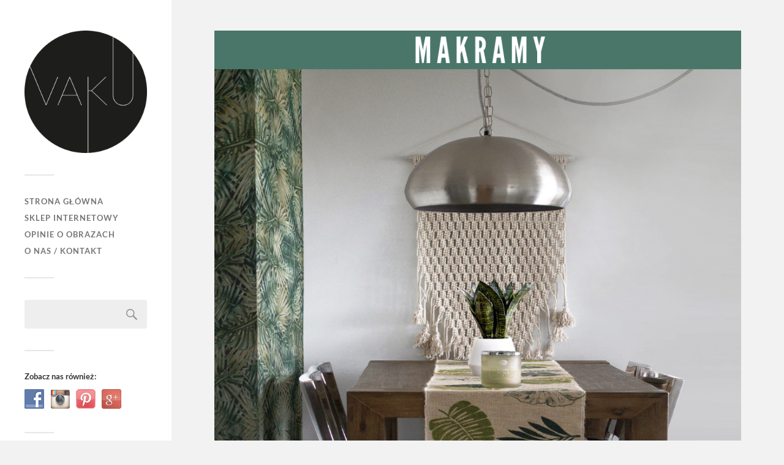

--- FILE ---
content_type: text/html; charset=UTF-8
request_url: https://vaku-dsgn.pl/blog/splatamy-makramy-pomysly-na-wnetrzarskie-ozdoby-do-samodzielnego-wykonania/
body_size: 12834
content:
<!DOCTYPE html>

<html class="no-js" lang="pl-PL">

	<head profile="http://gmpg.org/xfn/11">
		
		<meta http-equiv="Content-Type" content="text/html; charset=UTF-8" />
		<meta name="viewport" content="width=device-width, initial-scale=1.0, maximum-scale=1.0, user-scalable=no" >
		 
		<meta name='robots' content='index, follow, max-image-preview:large, max-snippet:-1, max-video-preview:-1' />
<script>document.documentElement.className = document.documentElement.className.replace("no-js","js");</script>

	<!-- This site is optimized with the Yoast SEO plugin v19.6 - https://yoast.com/wordpress/plugins/seo/ -->
	<title>Splatamy makramy - pomysły na wnętrzarskie ozdoby do samodzielnego wykonania - Blog wnętrzarski | VAKU-DSGN</title>
	<link rel="canonical" href="https://vaku-dsgn.pl/blog/splatamy-makramy-pomysly-na-wnetrzarskie-ozdoby-do-samodzielnego-wykonania/" />
	<meta property="og:locale" content="pl_PL" />
	<meta property="og:type" content="article" />
	<meta property="og:title" content="Splatamy makramy - pomysły na wnętrzarskie ozdoby do samodzielnego wykonania - Blog wnętrzarski | VAKU-DSGN" />
	<meta property="og:description" content="Nieubłaganie zbliża się jesień. Długie, jesienne popołudnia i wieczory będą upływać nam w domowym zaciszu. Warto ten czas wykorzystać na coś kreatywnego. Co powiecie na wykonanie własnej makramy?..." />
	<meta property="og:url" content="https://vaku-dsgn.pl/blog/splatamy-makramy-pomysly-na-wnetrzarskie-ozdoby-do-samodzielnego-wykonania/" />
	<meta property="og:site_name" content="Blog wnętrzarski | VAKU-DSGN" />
	<meta property="article:published_time" content="2018-10-12T05:44:47+00:00" />
	<meta property="og:image" content="https://vaku-dsgn.pl/blog/wp-content/uploads/2018/10/makramy.png" />
	<meta property="og:image:width" content="940" />
	<meta property="og:image:height" content="788" />
	<meta property="og:image:type" content="image/png" />
	<meta name="author" content="vaku-dsgn" />
	<meta name="twitter:card" content="summary_large_image" />
	<meta name="twitter:label1" content="Napisane przez" />
	<meta name="twitter:data1" content="vaku-dsgn" />
	<meta name="twitter:label2" content="Szacowany czas czytania" />
	<meta name="twitter:data2" content="2 minuty" />
	<script type="application/ld+json" class="yoast-schema-graph">{"@context":"https://schema.org","@graph":[{"@type":"WebPage","@id":"https://vaku-dsgn.pl/blog/splatamy-makramy-pomysly-na-wnetrzarskie-ozdoby-do-samodzielnego-wykonania/","url":"https://vaku-dsgn.pl/blog/splatamy-makramy-pomysly-na-wnetrzarskie-ozdoby-do-samodzielnego-wykonania/","name":"Splatamy makramy - pomysły na wnętrzarskie ozdoby do samodzielnego wykonania - Blog wnętrzarski | VAKU-DSGN","isPartOf":{"@id":"https://vaku-dsgn.pl/blog/#website"},"primaryImageOfPage":{"@id":"https://vaku-dsgn.pl/blog/splatamy-makramy-pomysly-na-wnetrzarskie-ozdoby-do-samodzielnego-wykonania/#primaryimage"},"image":{"@id":"https://vaku-dsgn.pl/blog/splatamy-makramy-pomysly-na-wnetrzarskie-ozdoby-do-samodzielnego-wykonania/#primaryimage"},"thumbnailUrl":"https://vaku-dsgn.pl/blog/wp-content/uploads/2018/10/makramy.png","datePublished":"2018-10-12T05:44:47+00:00","dateModified":"2018-10-12T05:44:47+00:00","author":{"@id":"https://vaku-dsgn.pl/blog/#/schema/person/7e526591f045b0b95af3cd3b4ebd86d4"},"breadcrumb":{"@id":"https://vaku-dsgn.pl/blog/splatamy-makramy-pomysly-na-wnetrzarskie-ozdoby-do-samodzielnego-wykonania/#breadcrumb"},"inLanguage":"pl-PL","potentialAction":[{"@type":"ReadAction","target":["https://vaku-dsgn.pl/blog/splatamy-makramy-pomysly-na-wnetrzarskie-ozdoby-do-samodzielnego-wykonania/"]}]},{"@type":"ImageObject","inLanguage":"pl-PL","@id":"https://vaku-dsgn.pl/blog/splatamy-makramy-pomysly-na-wnetrzarskie-ozdoby-do-samodzielnego-wykonania/#primaryimage","url":"https://vaku-dsgn.pl/blog/wp-content/uploads/2018/10/makramy.png","contentUrl":"https://vaku-dsgn.pl/blog/wp-content/uploads/2018/10/makramy.png","width":940,"height":788},{"@type":"BreadcrumbList","@id":"https://vaku-dsgn.pl/blog/splatamy-makramy-pomysly-na-wnetrzarskie-ozdoby-do-samodzielnego-wykonania/#breadcrumb","itemListElement":[{"@type":"ListItem","position":1,"name":"Strona główna","item":"https://vaku-dsgn.pl/blog/"},{"@type":"ListItem","position":2,"name":"Splatamy makramy &#8211; pomysły na wnętrzarskie ozdoby do samodzielnego wykonania"}]},{"@type":"WebSite","@id":"https://vaku-dsgn.pl/blog/#website","url":"https://vaku-dsgn.pl/blog/","name":"Blog wnętrzarski | VAKU-DSGN","description":"Wystrój wnętrz, design, inspiracje, DIY","potentialAction":[{"@type":"SearchAction","target":{"@type":"EntryPoint","urlTemplate":"https://vaku-dsgn.pl/blog/?s={search_term_string}"},"query-input":"required name=search_term_string"}],"inLanguage":"pl-PL"},{"@type":"Person","@id":"https://vaku-dsgn.pl/blog/#/schema/person/7e526591f045b0b95af3cd3b4ebd86d4","name":"vaku-dsgn","image":{"@type":"ImageObject","inLanguage":"pl-PL","@id":"https://vaku-dsgn.pl/blog/#/schema/person/image/","url":"https://secure.gravatar.com/avatar/5fba4d62872d676344a239bcb19c1f51?s=96&d=mm&r=g","contentUrl":"https://secure.gravatar.com/avatar/5fba4d62872d676344a239bcb19c1f51?s=96&d=mm&r=g","caption":"vaku-dsgn"},"sameAs":["http://www.vaku-dsgn.pl"],"url":"https://vaku-dsgn.pl/blog/author/vaku-dsgn/"}]}</script>
	<!-- / Yoast SEO plugin. -->


<link rel='dns-prefetch' href='//s.w.org' />
<link rel='dns-prefetch' href='//v0.wordpress.com' />
<link rel="alternate" type="application/rss+xml" title="Blog wnętrzarski | VAKU-DSGN &raquo; Kanał z wpisami" href="https://vaku-dsgn.pl/blog/feed/" />
<link rel="alternate" type="application/rss+xml" title="Blog wnętrzarski | VAKU-DSGN &raquo; Kanał z komentarzami" href="https://vaku-dsgn.pl/blog/comments/feed/" />
<link rel="alternate" type="application/rss+xml" title="Blog wnętrzarski | VAKU-DSGN &raquo; Splatamy makramy &#8211; pomysły na wnętrzarskie ozdoby do samodzielnego wykonania Kanał z komentarzami" href="https://vaku-dsgn.pl/blog/splatamy-makramy-pomysly-na-wnetrzarskie-ozdoby-do-samodzielnego-wykonania/feed/" />
<script type="text/javascript">
window._wpemojiSettings = {"baseUrl":"https:\/\/s.w.org\/images\/core\/emoji\/14.0.0\/72x72\/","ext":".png","svgUrl":"https:\/\/s.w.org\/images\/core\/emoji\/14.0.0\/svg\/","svgExt":".svg","source":{"concatemoji":"https:\/\/vaku-dsgn.pl\/blog\/wp-includes\/js\/wp-emoji-release.min.js?ver=6.0.2"}};
/*! This file is auto-generated */
!function(e,a,t){var n,r,o,i=a.createElement("canvas"),p=i.getContext&&i.getContext("2d");function s(e,t){var a=String.fromCharCode,e=(p.clearRect(0,0,i.width,i.height),p.fillText(a.apply(this,e),0,0),i.toDataURL());return p.clearRect(0,0,i.width,i.height),p.fillText(a.apply(this,t),0,0),e===i.toDataURL()}function c(e){var t=a.createElement("script");t.src=e,t.defer=t.type="text/javascript",a.getElementsByTagName("head")[0].appendChild(t)}for(o=Array("flag","emoji"),t.supports={everything:!0,everythingExceptFlag:!0},r=0;r<o.length;r++)t.supports[o[r]]=function(e){if(!p||!p.fillText)return!1;switch(p.textBaseline="top",p.font="600 32px Arial",e){case"flag":return s([127987,65039,8205,9895,65039],[127987,65039,8203,9895,65039])?!1:!s([55356,56826,55356,56819],[55356,56826,8203,55356,56819])&&!s([55356,57332,56128,56423,56128,56418,56128,56421,56128,56430,56128,56423,56128,56447],[55356,57332,8203,56128,56423,8203,56128,56418,8203,56128,56421,8203,56128,56430,8203,56128,56423,8203,56128,56447]);case"emoji":return!s([129777,127995,8205,129778,127999],[129777,127995,8203,129778,127999])}return!1}(o[r]),t.supports.everything=t.supports.everything&&t.supports[o[r]],"flag"!==o[r]&&(t.supports.everythingExceptFlag=t.supports.everythingExceptFlag&&t.supports[o[r]]);t.supports.everythingExceptFlag=t.supports.everythingExceptFlag&&!t.supports.flag,t.DOMReady=!1,t.readyCallback=function(){t.DOMReady=!0},t.supports.everything||(n=function(){t.readyCallback()},a.addEventListener?(a.addEventListener("DOMContentLoaded",n,!1),e.addEventListener("load",n,!1)):(e.attachEvent("onload",n),a.attachEvent("onreadystatechange",function(){"complete"===a.readyState&&t.readyCallback()})),(e=t.source||{}).concatemoji?c(e.concatemoji):e.wpemoji&&e.twemoji&&(c(e.twemoji),c(e.wpemoji)))}(window,document,window._wpemojiSettings);
</script>
<style type="text/css">
img.wp-smiley,
img.emoji {
	display: inline !important;
	border: none !important;
	box-shadow: none !important;
	height: 1em !important;
	width: 1em !important;
	margin: 0 0.07em !important;
	vertical-align: -0.1em !important;
	background: none !important;
	padding: 0 !important;
}
</style>
	<link rel='stylesheet' id='wp-block-library-css'  href='https://vaku-dsgn.pl/blog/wp-includes/css/dist/block-library/style.min.css?ver=6.0.2' type='text/css' media='all' />
<style id='wp-block-library-inline-css' type='text/css'>
.has-text-align-justify{text-align:justify;}
</style>
<link rel='stylesheet' id='mediaelement-css'  href='https://vaku-dsgn.pl/blog/wp-includes/js/mediaelement/mediaelementplayer-legacy.min.css?ver=4.2.16' type='text/css' media='all' />
<link rel='stylesheet' id='wp-mediaelement-css'  href='https://vaku-dsgn.pl/blog/wp-includes/js/mediaelement/wp-mediaelement.min.css?ver=6.0.2' type='text/css' media='all' />
<style id='global-styles-inline-css' type='text/css'>
body{--wp--preset--color--black: #333;--wp--preset--color--cyan-bluish-gray: #abb8c3;--wp--preset--color--white: #fff;--wp--preset--color--pale-pink: #f78da7;--wp--preset--color--vivid-red: #cf2e2e;--wp--preset--color--luminous-vivid-orange: #ff6900;--wp--preset--color--luminous-vivid-amber: #fcb900;--wp--preset--color--light-green-cyan: #7bdcb5;--wp--preset--color--vivid-green-cyan: #00d084;--wp--preset--color--pale-cyan-blue: #8ed1fc;--wp--preset--color--vivid-cyan-blue: #0693e3;--wp--preset--color--vivid-purple: #9b51e0;--wp--preset--color--accent: #019EBD;--wp--preset--color--dark-gray: #444;--wp--preset--color--medium-gray: #666;--wp--preset--color--light-gray: #767676;--wp--preset--gradient--vivid-cyan-blue-to-vivid-purple: linear-gradient(135deg,rgba(6,147,227,1) 0%,rgb(155,81,224) 100%);--wp--preset--gradient--light-green-cyan-to-vivid-green-cyan: linear-gradient(135deg,rgb(122,220,180) 0%,rgb(0,208,130) 100%);--wp--preset--gradient--luminous-vivid-amber-to-luminous-vivid-orange: linear-gradient(135deg,rgba(252,185,0,1) 0%,rgba(255,105,0,1) 100%);--wp--preset--gradient--luminous-vivid-orange-to-vivid-red: linear-gradient(135deg,rgba(255,105,0,1) 0%,rgb(207,46,46) 100%);--wp--preset--gradient--very-light-gray-to-cyan-bluish-gray: linear-gradient(135deg,rgb(238,238,238) 0%,rgb(169,184,195) 100%);--wp--preset--gradient--cool-to-warm-spectrum: linear-gradient(135deg,rgb(74,234,220) 0%,rgb(151,120,209) 20%,rgb(207,42,186) 40%,rgb(238,44,130) 60%,rgb(251,105,98) 80%,rgb(254,248,76) 100%);--wp--preset--gradient--blush-light-purple: linear-gradient(135deg,rgb(255,206,236) 0%,rgb(152,150,240) 100%);--wp--preset--gradient--blush-bordeaux: linear-gradient(135deg,rgb(254,205,165) 0%,rgb(254,45,45) 50%,rgb(107,0,62) 100%);--wp--preset--gradient--luminous-dusk: linear-gradient(135deg,rgb(255,203,112) 0%,rgb(199,81,192) 50%,rgb(65,88,208) 100%);--wp--preset--gradient--pale-ocean: linear-gradient(135deg,rgb(255,245,203) 0%,rgb(182,227,212) 50%,rgb(51,167,181) 100%);--wp--preset--gradient--electric-grass: linear-gradient(135deg,rgb(202,248,128) 0%,rgb(113,206,126) 100%);--wp--preset--gradient--midnight: linear-gradient(135deg,rgb(2,3,129) 0%,rgb(40,116,252) 100%);--wp--preset--duotone--dark-grayscale: url('#wp-duotone-dark-grayscale');--wp--preset--duotone--grayscale: url('#wp-duotone-grayscale');--wp--preset--duotone--purple-yellow: url('#wp-duotone-purple-yellow');--wp--preset--duotone--blue-red: url('#wp-duotone-blue-red');--wp--preset--duotone--midnight: url('#wp-duotone-midnight');--wp--preset--duotone--magenta-yellow: url('#wp-duotone-magenta-yellow');--wp--preset--duotone--purple-green: url('#wp-duotone-purple-green');--wp--preset--duotone--blue-orange: url('#wp-duotone-blue-orange');--wp--preset--font-size--small: 16px;--wp--preset--font-size--medium: 20px;--wp--preset--font-size--large: 24px;--wp--preset--font-size--x-large: 42px;--wp--preset--font-size--normal: 18px;--wp--preset--font-size--larger: 27px;}.has-black-color{color: var(--wp--preset--color--black) !important;}.has-cyan-bluish-gray-color{color: var(--wp--preset--color--cyan-bluish-gray) !important;}.has-white-color{color: var(--wp--preset--color--white) !important;}.has-pale-pink-color{color: var(--wp--preset--color--pale-pink) !important;}.has-vivid-red-color{color: var(--wp--preset--color--vivid-red) !important;}.has-luminous-vivid-orange-color{color: var(--wp--preset--color--luminous-vivid-orange) !important;}.has-luminous-vivid-amber-color{color: var(--wp--preset--color--luminous-vivid-amber) !important;}.has-light-green-cyan-color{color: var(--wp--preset--color--light-green-cyan) !important;}.has-vivid-green-cyan-color{color: var(--wp--preset--color--vivid-green-cyan) !important;}.has-pale-cyan-blue-color{color: var(--wp--preset--color--pale-cyan-blue) !important;}.has-vivid-cyan-blue-color{color: var(--wp--preset--color--vivid-cyan-blue) !important;}.has-vivid-purple-color{color: var(--wp--preset--color--vivid-purple) !important;}.has-black-background-color{background-color: var(--wp--preset--color--black) !important;}.has-cyan-bluish-gray-background-color{background-color: var(--wp--preset--color--cyan-bluish-gray) !important;}.has-white-background-color{background-color: var(--wp--preset--color--white) !important;}.has-pale-pink-background-color{background-color: var(--wp--preset--color--pale-pink) !important;}.has-vivid-red-background-color{background-color: var(--wp--preset--color--vivid-red) !important;}.has-luminous-vivid-orange-background-color{background-color: var(--wp--preset--color--luminous-vivid-orange) !important;}.has-luminous-vivid-amber-background-color{background-color: var(--wp--preset--color--luminous-vivid-amber) !important;}.has-light-green-cyan-background-color{background-color: var(--wp--preset--color--light-green-cyan) !important;}.has-vivid-green-cyan-background-color{background-color: var(--wp--preset--color--vivid-green-cyan) !important;}.has-pale-cyan-blue-background-color{background-color: var(--wp--preset--color--pale-cyan-blue) !important;}.has-vivid-cyan-blue-background-color{background-color: var(--wp--preset--color--vivid-cyan-blue) !important;}.has-vivid-purple-background-color{background-color: var(--wp--preset--color--vivid-purple) !important;}.has-black-border-color{border-color: var(--wp--preset--color--black) !important;}.has-cyan-bluish-gray-border-color{border-color: var(--wp--preset--color--cyan-bluish-gray) !important;}.has-white-border-color{border-color: var(--wp--preset--color--white) !important;}.has-pale-pink-border-color{border-color: var(--wp--preset--color--pale-pink) !important;}.has-vivid-red-border-color{border-color: var(--wp--preset--color--vivid-red) !important;}.has-luminous-vivid-orange-border-color{border-color: var(--wp--preset--color--luminous-vivid-orange) !important;}.has-luminous-vivid-amber-border-color{border-color: var(--wp--preset--color--luminous-vivid-amber) !important;}.has-light-green-cyan-border-color{border-color: var(--wp--preset--color--light-green-cyan) !important;}.has-vivid-green-cyan-border-color{border-color: var(--wp--preset--color--vivid-green-cyan) !important;}.has-pale-cyan-blue-border-color{border-color: var(--wp--preset--color--pale-cyan-blue) !important;}.has-vivid-cyan-blue-border-color{border-color: var(--wp--preset--color--vivid-cyan-blue) !important;}.has-vivid-purple-border-color{border-color: var(--wp--preset--color--vivid-purple) !important;}.has-vivid-cyan-blue-to-vivid-purple-gradient-background{background: var(--wp--preset--gradient--vivid-cyan-blue-to-vivid-purple) !important;}.has-light-green-cyan-to-vivid-green-cyan-gradient-background{background: var(--wp--preset--gradient--light-green-cyan-to-vivid-green-cyan) !important;}.has-luminous-vivid-amber-to-luminous-vivid-orange-gradient-background{background: var(--wp--preset--gradient--luminous-vivid-amber-to-luminous-vivid-orange) !important;}.has-luminous-vivid-orange-to-vivid-red-gradient-background{background: var(--wp--preset--gradient--luminous-vivid-orange-to-vivid-red) !important;}.has-very-light-gray-to-cyan-bluish-gray-gradient-background{background: var(--wp--preset--gradient--very-light-gray-to-cyan-bluish-gray) !important;}.has-cool-to-warm-spectrum-gradient-background{background: var(--wp--preset--gradient--cool-to-warm-spectrum) !important;}.has-blush-light-purple-gradient-background{background: var(--wp--preset--gradient--blush-light-purple) !important;}.has-blush-bordeaux-gradient-background{background: var(--wp--preset--gradient--blush-bordeaux) !important;}.has-luminous-dusk-gradient-background{background: var(--wp--preset--gradient--luminous-dusk) !important;}.has-pale-ocean-gradient-background{background: var(--wp--preset--gradient--pale-ocean) !important;}.has-electric-grass-gradient-background{background: var(--wp--preset--gradient--electric-grass) !important;}.has-midnight-gradient-background{background: var(--wp--preset--gradient--midnight) !important;}.has-small-font-size{font-size: var(--wp--preset--font-size--small) !important;}.has-medium-font-size{font-size: var(--wp--preset--font-size--medium) !important;}.has-large-font-size{font-size: var(--wp--preset--font-size--large) !important;}.has-x-large-font-size{font-size: var(--wp--preset--font-size--x-large) !important;}
</style>
<link rel='stylesheet' id='responsive-lightbox-swipebox-css'  href='https://vaku-dsgn.pl/blog/wp-content/plugins/responsive-lightbox/assets/swipebox/swipebox.min.css?ver=2.4.1' type='text/css' media='all' />
<link rel='stylesheet' id='social-widget-css'  href='https://vaku-dsgn.pl/blog/wp-content/plugins/social-media-widget/social_widget.css?ver=6.0.2' type='text/css' media='all' />
<link rel='stylesheet' id='jetpack_css-css'  href='https://vaku-dsgn.pl/blog/wp-content/plugins/jetpack/css/jetpack.css?ver=11.2' type='text/css' media='all' />
<link rel='stylesheet' id='fukasawa_googleFonts-css'  href='https://vaku-dsgn.pl/blog/wp-content/themes/fukasawa/assets/css/fonts.css?ver=6.0.2' type='text/css' media='all' />
<link rel='stylesheet' id='fukasawa_genericons-css'  href='https://vaku-dsgn.pl/blog/wp-content/themes/fukasawa/assets/fonts/genericons/genericons.css?ver=6.0.2' type='text/css' media='all' />
<link rel='stylesheet' id='fukasawa_style-css'  href='https://vaku-dsgn.pl/blog/wp-content/themes/fukasawa/style.css' type='text/css' media='all' />
<script type='text/javascript' src='https://vaku-dsgn.pl/blog/wp-includes/js/jquery/jquery.min.js?ver=3.6.0' id='jquery-core-js'></script>
<script type='text/javascript' src='https://vaku-dsgn.pl/blog/wp-includes/js/jquery/jquery-migrate.min.js?ver=3.3.2' id='jquery-migrate-js'></script>
<script type='text/javascript' src='https://vaku-dsgn.pl/blog/wp-content/plugins/responsive-lightbox/assets/swipebox/jquery.swipebox.min.js?ver=2.4.1' id='responsive-lightbox-swipebox-js'></script>
<script type='text/javascript' src='https://vaku-dsgn.pl/blog/wp-includes/js/underscore.min.js?ver=1.13.3' id='underscore-js'></script>
<script type='text/javascript' src='https://vaku-dsgn.pl/blog/wp-content/plugins/responsive-lightbox/assets/infinitescroll/infinite-scroll.pkgd.min.js?ver=6.0.2' id='responsive-lightbox-infinite-scroll-js'></script>
<script type='text/javascript' id='responsive-lightbox-js-extra'>
/* <![CDATA[ */
var rlArgs = {"script":"swipebox","selector":"lightbox","customEvents":"","activeGalleries":"1","animation":"1","hideCloseButtonOnMobile":"0","removeBarsOnMobile":"0","hideBars":"1","hideBarsDelay":"5000","videoMaxWidth":"1080","useSVG":"1","loopAtEnd":"0","woocommerce_gallery":"0","ajaxurl":"https:\/\/vaku-dsgn.pl\/blog\/wp-admin\/admin-ajax.php","nonce":"7e3d0c0361","preview":"false","postId":"3092","scriptExtension":""};
/* ]]> */
</script>
<script type='text/javascript' src='https://vaku-dsgn.pl/blog/wp-content/plugins/responsive-lightbox/js/front.js?ver=2.4.1' id='responsive-lightbox-js'></script>
<script type='text/javascript' src='https://vaku-dsgn.pl/blog/wp-content/themes/fukasawa/assets/js/flexslider.js?ver=1' id='fukasawa_flexslider-js'></script>
<link rel="https://api.w.org/" href="https://vaku-dsgn.pl/blog/wp-json/" /><link rel="alternate" type="application/json" href="https://vaku-dsgn.pl/blog/wp-json/wp/v2/posts/3092" /><link rel="EditURI" type="application/rsd+xml" title="RSD" href="https://vaku-dsgn.pl/blog/xmlrpc.php?rsd" />
<link rel="wlwmanifest" type="application/wlwmanifest+xml" href="https://vaku-dsgn.pl/blog/wp-includes/wlwmanifest.xml" /> 
<meta name="generator" content="WordPress 6.0.2" />
<link rel='shortlink' href='https://wp.me/p82XUN-NS' />
<link rel="alternate" type="application/json+oembed" href="https://vaku-dsgn.pl/blog/wp-json/oembed/1.0/embed?url=https%3A%2F%2Fvaku-dsgn.pl%2Fblog%2Fsplatamy-makramy-pomysly-na-wnetrzarskie-ozdoby-do-samodzielnego-wykonania%2F" />
<link rel="alternate" type="text/xml+oembed" href="https://vaku-dsgn.pl/blog/wp-json/oembed/1.0/embed?url=https%3A%2F%2Fvaku-dsgn.pl%2Fblog%2Fsplatamy-makramy-pomysly-na-wnetrzarskie-ozdoby-do-samodzielnego-wykonania%2F&#038;format=xml" />
<script type="text/javascript">
(function(url){
	if(/(?:Chrome\/26\.0\.1410\.63 Safari\/537\.31|WordfenceTestMonBot)/.test(navigator.userAgent)){ return; }
	var addEvent = function(evt, handler) {
		if (window.addEventListener) {
			document.addEventListener(evt, handler, false);
		} else if (window.attachEvent) {
			document.attachEvent('on' + evt, handler);
		}
	};
	var removeEvent = function(evt, handler) {
		if (window.removeEventListener) {
			document.removeEventListener(evt, handler, false);
		} else if (window.detachEvent) {
			document.detachEvent('on' + evt, handler);
		}
	};
	var evts = 'contextmenu dblclick drag dragend dragenter dragleave dragover dragstart drop keydown keypress keyup mousedown mousemove mouseout mouseover mouseup mousewheel scroll'.split(' ');
	var logHuman = function() {
		if (window.wfLogHumanRan) { return; }
		window.wfLogHumanRan = true;
		var wfscr = document.createElement('script');
		wfscr.type = 'text/javascript';
		wfscr.async = true;
		wfscr.src = url + '&r=' + Math.random();
		(document.getElementsByTagName('head')[0]||document.getElementsByTagName('body')[0]).appendChild(wfscr);
		for (var i = 0; i < evts.length; i++) {
			removeEvent(evts[i], logHuman);
		}
	};
	for (var i = 0; i < evts.length; i++) {
		addEvent(evts[i], logHuman);
	}
})('//vaku-dsgn.pl/blog/?wordfence_lh=1&hid=1039C7E289A7F26831019A1C4FE84CFC');
</script><style>img#wpstats{display:none}</style>
	<!-- Customizer CSS --><style type="text/css"></style><!--/Customizer CSS--><link rel="icon" href="https://vaku-dsgn.pl/blog/wp-content/uploads/2016/02/cropped-LOGO_poprawione-32x32.png" sizes="32x32" />
<link rel="icon" href="https://vaku-dsgn.pl/blog/wp-content/uploads/2016/02/cropped-LOGO_poprawione-192x192.png" sizes="192x192" />
<link rel="apple-touch-icon" href="https://vaku-dsgn.pl/blog/wp-content/uploads/2016/02/cropped-LOGO_poprawione-180x180.png" />
<meta name="msapplication-TileImage" content="https://vaku-dsgn.pl/blog/wp-content/uploads/2016/02/cropped-LOGO_poprawione-270x270.png" />
	
	</head>
	
	<body class="post-template-default single single-post postid-3092 single-format-standard wp-is-not-mobile">

		<svg xmlns="http://www.w3.org/2000/svg" viewBox="0 0 0 0" width="0" height="0" focusable="false" role="none" style="visibility: hidden; position: absolute; left: -9999px; overflow: hidden;" ><defs><filter id="wp-duotone-dark-grayscale"><feColorMatrix color-interpolation-filters="sRGB" type="matrix" values=" .299 .587 .114 0 0 .299 .587 .114 0 0 .299 .587 .114 0 0 .299 .587 .114 0 0 " /><feComponentTransfer color-interpolation-filters="sRGB" ><feFuncR type="table" tableValues="0 0.49803921568627" /><feFuncG type="table" tableValues="0 0.49803921568627" /><feFuncB type="table" tableValues="0 0.49803921568627" /><feFuncA type="table" tableValues="1 1" /></feComponentTransfer><feComposite in2="SourceGraphic" operator="in" /></filter></defs></svg><svg xmlns="http://www.w3.org/2000/svg" viewBox="0 0 0 0" width="0" height="0" focusable="false" role="none" style="visibility: hidden; position: absolute; left: -9999px; overflow: hidden;" ><defs><filter id="wp-duotone-grayscale"><feColorMatrix color-interpolation-filters="sRGB" type="matrix" values=" .299 .587 .114 0 0 .299 .587 .114 0 0 .299 .587 .114 0 0 .299 .587 .114 0 0 " /><feComponentTransfer color-interpolation-filters="sRGB" ><feFuncR type="table" tableValues="0 1" /><feFuncG type="table" tableValues="0 1" /><feFuncB type="table" tableValues="0 1" /><feFuncA type="table" tableValues="1 1" /></feComponentTransfer><feComposite in2="SourceGraphic" operator="in" /></filter></defs></svg><svg xmlns="http://www.w3.org/2000/svg" viewBox="0 0 0 0" width="0" height="0" focusable="false" role="none" style="visibility: hidden; position: absolute; left: -9999px; overflow: hidden;" ><defs><filter id="wp-duotone-purple-yellow"><feColorMatrix color-interpolation-filters="sRGB" type="matrix" values=" .299 .587 .114 0 0 .299 .587 .114 0 0 .299 .587 .114 0 0 .299 .587 .114 0 0 " /><feComponentTransfer color-interpolation-filters="sRGB" ><feFuncR type="table" tableValues="0.54901960784314 0.98823529411765" /><feFuncG type="table" tableValues="0 1" /><feFuncB type="table" tableValues="0.71764705882353 0.25490196078431" /><feFuncA type="table" tableValues="1 1" /></feComponentTransfer><feComposite in2="SourceGraphic" operator="in" /></filter></defs></svg><svg xmlns="http://www.w3.org/2000/svg" viewBox="0 0 0 0" width="0" height="0" focusable="false" role="none" style="visibility: hidden; position: absolute; left: -9999px; overflow: hidden;" ><defs><filter id="wp-duotone-blue-red"><feColorMatrix color-interpolation-filters="sRGB" type="matrix" values=" .299 .587 .114 0 0 .299 .587 .114 0 0 .299 .587 .114 0 0 .299 .587 .114 0 0 " /><feComponentTransfer color-interpolation-filters="sRGB" ><feFuncR type="table" tableValues="0 1" /><feFuncG type="table" tableValues="0 0.27843137254902" /><feFuncB type="table" tableValues="0.5921568627451 0.27843137254902" /><feFuncA type="table" tableValues="1 1" /></feComponentTransfer><feComposite in2="SourceGraphic" operator="in" /></filter></defs></svg><svg xmlns="http://www.w3.org/2000/svg" viewBox="0 0 0 0" width="0" height="0" focusable="false" role="none" style="visibility: hidden; position: absolute; left: -9999px; overflow: hidden;" ><defs><filter id="wp-duotone-midnight"><feColorMatrix color-interpolation-filters="sRGB" type="matrix" values=" .299 .587 .114 0 0 .299 .587 .114 0 0 .299 .587 .114 0 0 .299 .587 .114 0 0 " /><feComponentTransfer color-interpolation-filters="sRGB" ><feFuncR type="table" tableValues="0 0" /><feFuncG type="table" tableValues="0 0.64705882352941" /><feFuncB type="table" tableValues="0 1" /><feFuncA type="table" tableValues="1 1" /></feComponentTransfer><feComposite in2="SourceGraphic" operator="in" /></filter></defs></svg><svg xmlns="http://www.w3.org/2000/svg" viewBox="0 0 0 0" width="0" height="0" focusable="false" role="none" style="visibility: hidden; position: absolute; left: -9999px; overflow: hidden;" ><defs><filter id="wp-duotone-magenta-yellow"><feColorMatrix color-interpolation-filters="sRGB" type="matrix" values=" .299 .587 .114 0 0 .299 .587 .114 0 0 .299 .587 .114 0 0 .299 .587 .114 0 0 " /><feComponentTransfer color-interpolation-filters="sRGB" ><feFuncR type="table" tableValues="0.78039215686275 1" /><feFuncG type="table" tableValues="0 0.94901960784314" /><feFuncB type="table" tableValues="0.35294117647059 0.47058823529412" /><feFuncA type="table" tableValues="1 1" /></feComponentTransfer><feComposite in2="SourceGraphic" operator="in" /></filter></defs></svg><svg xmlns="http://www.w3.org/2000/svg" viewBox="0 0 0 0" width="0" height="0" focusable="false" role="none" style="visibility: hidden; position: absolute; left: -9999px; overflow: hidden;" ><defs><filter id="wp-duotone-purple-green"><feColorMatrix color-interpolation-filters="sRGB" type="matrix" values=" .299 .587 .114 0 0 .299 .587 .114 0 0 .299 .587 .114 0 0 .299 .587 .114 0 0 " /><feComponentTransfer color-interpolation-filters="sRGB" ><feFuncR type="table" tableValues="0.65098039215686 0.40392156862745" /><feFuncG type="table" tableValues="0 1" /><feFuncB type="table" tableValues="0.44705882352941 0.4" /><feFuncA type="table" tableValues="1 1" /></feComponentTransfer><feComposite in2="SourceGraphic" operator="in" /></filter></defs></svg><svg xmlns="http://www.w3.org/2000/svg" viewBox="0 0 0 0" width="0" height="0" focusable="false" role="none" style="visibility: hidden; position: absolute; left: -9999px; overflow: hidden;" ><defs><filter id="wp-duotone-blue-orange"><feColorMatrix color-interpolation-filters="sRGB" type="matrix" values=" .299 .587 .114 0 0 .299 .587 .114 0 0 .299 .587 .114 0 0 .299 .587 .114 0 0 " /><feComponentTransfer color-interpolation-filters="sRGB" ><feFuncR type="table" tableValues="0.098039215686275 1" /><feFuncG type="table" tableValues="0 0.66274509803922" /><feFuncB type="table" tableValues="0.84705882352941 0.41960784313725" /><feFuncA type="table" tableValues="1 1" /></feComponentTransfer><feComposite in2="SourceGraphic" operator="in" /></filter></defs></svg>
		<a class="skip-link button" href="#site-content">Skip to the content</a>
	
		<div class="mobile-navigation">
	
			<ul class="mobile-menu">
						
				<li id="menu-item-226" class="menu-item menu-item-type-custom menu-item-object-custom menu-item-226"><a title="Strona główna" href="http://www.vaku-dsgn.pl/blog/">Strona główna</a></li>
<li id="menu-item-231" class="menu-item menu-item-type-custom menu-item-object-custom menu-item-231"><a title="Sklep internetowy" href="http://www.vaku-dsgn.pl/sklep">Sklep internetowy</a></li>
<li id="menu-item-321" class="menu-item menu-item-type-custom menu-item-object-custom menu-item-321"><a href="http://allegro.pl/show_user.php?uid=33645693">Opinie o obrazach</a></li>
<li id="menu-item-229" class="menu-item menu-item-type-post_type menu-item-object-page menu-item-229"><a title="O nas / Kontakt" href="https://vaku-dsgn.pl/blog/o-nas-kontakt/">O nas / Kontakt</a></li>
				
			 </ul>
		 
		</div><!-- .mobile-navigation -->
	
		<div class="sidebar">
		
						
		        <div class="blog-logo">
					<a href="https://vaku-dsgn.pl/blog/" rel="home">
		        		<img src="https://www.vaku-dsgn.pl/blog/wp-content/uploads/2016/02/cropped-LOGO_poprawione.png" />
					</a>
					<span class="screen-reader-text">Blog wnętrzarski | VAKU-DSGN</span>
		        </div>
		
						
			<button type="button" class="nav-toggle">
			
				<div class="bars">
					<div class="bar"></div>
					<div class="bar"></div>
					<div class="bar"></div>
				</div>
				
				<p>
					<span class="menu">Menu</span>
					<span class="close">Close</span>
				</p>
			
			</button>
			
			<ul class="main-menu">
				<li id="menu-item-226" class="menu-item menu-item-type-custom menu-item-object-custom menu-item-226"><a title="Strona główna" href="http://www.vaku-dsgn.pl/blog/">Strona główna</a></li>
<li id="menu-item-231" class="menu-item menu-item-type-custom menu-item-object-custom menu-item-231"><a title="Sklep internetowy" href="http://www.vaku-dsgn.pl/sklep">Sklep internetowy</a></li>
<li id="menu-item-321" class="menu-item menu-item-type-custom menu-item-object-custom menu-item-321"><a href="http://allegro.pl/show_user.php?uid=33645693">Opinie o obrazach</a></li>
<li id="menu-item-229" class="menu-item menu-item-type-post_type menu-item-object-page menu-item-229"><a title="O nas / Kontakt" href="https://vaku-dsgn.pl/blog/o-nas-kontakt/">O nas / Kontakt</a></li>
			</ul><!-- .main-menu -->

							<div class="widgets">
					<div id="search-2" class="widget widget_search"><div class="widget-content clear"><form role="search" method="get" id="searchform" class="searchform" action="https://vaku-dsgn.pl/blog/">
				<div>
					<label class="screen-reader-text" for="s">Szukaj:</label>
					<input type="text" value="" name="s" id="s" />
					<input type="submit" id="searchsubmit" value="Szukaj" />
				</div>
			</form></div></div><div id="social-widget-2" class="widget Social_Widget"><div class="widget-content clear"><h3 class="widget-title">Zobacz nas również:</h3><div class="socialmedia-buttons smw_left"><a href="https://pl-pl.facebook.com/vakudsgn/" rel="nofollow" target="_blank"><img width="32" height="32" src="https://vaku-dsgn.pl/blog/wp-content/plugins/social-media-widget/images/default/32/facebook.png" 
				alt="facebook" 
				title="facebook" style="opacity: 0.8; -moz-opacity: 0.8;" class="fade" /></a><a href="https://www.instagram.com/vaku_dsgn/" rel="nofollow" target="_blank"><img width="32" height="32" src="https://vaku-dsgn.pl/blog/wp-content/plugins/social-media-widget/images/default/32/instagram.png" 
				alt="instagram" 
				title="instagram" style="opacity: 0.8; -moz-opacity: 0.8;" class="fade" /></a><a href="https://pl.pinterest.com/vakudsgn/" rel="nofollow" target="_blank"><img width="32" height="32" src="https://vaku-dsgn.pl/blog/wp-content/plugins/social-media-widget/images/default/32/pinterest.png" 
				alt="pinterest" 
				title="pinterest" style="opacity: 0.8; -moz-opacity: 0.8;" class="fade" /></a><a href="https://www.google.com/+VakudsgnPl-obrazy-na-plotnie" rel="publisher" target="_blank"><img width="32" height="32" src="https://vaku-dsgn.pl/blog/wp-content/plugins/social-media-widget/images/default/32/googleplus.png" 
				alt="Follow Us on Google+" 
				title="Follow Us on Google+" style="opacity: 0.8; -moz-opacity: 0.8;" class="fade" /></a></div></div></div><div id="categories-2" class="widget widget_categories"><div class="widget-content clear"><h3 class="widget-title">Kategorie</h3>
			<ul>
					<li class="cat-item cat-item-767"><a href="https://vaku-dsgn.pl/blog/category/diy/">DIY</a>
</li>
	<li class="cat-item cat-item-768"><a href="https://vaku-dsgn.pl/blog/category/inspiracje/">INSPIRACJE</a>
</li>
	<li class="cat-item cat-item-761"><a href="https://vaku-dsgn.pl/blog/category/kolory-we-wnetrzu/">KOLORY WE WNĘTRZU</a>
</li>
	<li class="cat-item cat-item-769"><a href="https://vaku-dsgn.pl/blog/category/lookbook/">LOOKBOOK</a>
</li>
	<li class="cat-item cat-item-766"><a href="https://vaku-dsgn.pl/blog/category/motywy/">MOTYWY</a>
</li>
	<li class="cat-item cat-item-765"><a href="https://vaku-dsgn.pl/blog/category/porady/">PORADY</a>
</li>
	<li class="cat-item cat-item-762"><a href="https://vaku-dsgn.pl/blog/category/style-wnetrzarskie/">STYLE WNĘTRZARSKIE</a>
</li>
	<li class="cat-item cat-item-760"><a href="https://vaku-dsgn.pl/blog/category/trendy/">TRENDY</a>
</li>
	<li class="cat-item cat-item-763"><a href="https://vaku-dsgn.pl/blog/category/vaku-poleca/">VAKU POLECA</a>
</li>
	<li class="cat-item cat-item-764"><a href="https://vaku-dsgn.pl/blog/category/wnetrza/">WNĘTRZA</a>
</li>
			</ul>

			</div></div><div id="archives-2" class="widget widget_archive"><div class="widget-content clear"><h3 class="widget-title">Archiwa</h3>
			<ul>
					<li><a href='https://vaku-dsgn.pl/blog/2022/09/'>wrzesień 2022</a></li>
	<li><a href='https://vaku-dsgn.pl/blog/2022/08/'>sierpień 2022</a></li>
	<li><a href='https://vaku-dsgn.pl/blog/2022/07/'>lipiec 2022</a></li>
	<li><a href='https://vaku-dsgn.pl/blog/2022/06/'>czerwiec 2022</a></li>
	<li><a href='https://vaku-dsgn.pl/blog/2022/05/'>maj 2022</a></li>
	<li><a href='https://vaku-dsgn.pl/blog/2022/04/'>kwiecień 2022</a></li>
	<li><a href='https://vaku-dsgn.pl/blog/2022/02/'>luty 2022</a></li>
	<li><a href='https://vaku-dsgn.pl/blog/2022/01/'>styczeń 2022</a></li>
	<li><a href='https://vaku-dsgn.pl/blog/2021/12/'>grudzień 2021</a></li>
	<li><a href='https://vaku-dsgn.pl/blog/2021/11/'>listopad 2021</a></li>
	<li><a href='https://vaku-dsgn.pl/blog/2021/10/'>październik 2021</a></li>
	<li><a href='https://vaku-dsgn.pl/blog/2021/03/'>marzec 2021</a></li>
	<li><a href='https://vaku-dsgn.pl/blog/2020/06/'>czerwiec 2020</a></li>
	<li><a href='https://vaku-dsgn.pl/blog/2020/05/'>maj 2020</a></li>
	<li><a href='https://vaku-dsgn.pl/blog/2020/01/'>styczeń 2020</a></li>
	<li><a href='https://vaku-dsgn.pl/blog/2019/12/'>grudzień 2019</a></li>
	<li><a href='https://vaku-dsgn.pl/blog/2019/11/'>listopad 2019</a></li>
	<li><a href='https://vaku-dsgn.pl/blog/2019/10/'>październik 2019</a></li>
	<li><a href='https://vaku-dsgn.pl/blog/2019/09/'>wrzesień 2019</a></li>
	<li><a href='https://vaku-dsgn.pl/blog/2019/08/'>sierpień 2019</a></li>
	<li><a href='https://vaku-dsgn.pl/blog/2019/07/'>lipiec 2019</a></li>
	<li><a href='https://vaku-dsgn.pl/blog/2019/06/'>czerwiec 2019</a></li>
	<li><a href='https://vaku-dsgn.pl/blog/2019/05/'>maj 2019</a></li>
	<li><a href='https://vaku-dsgn.pl/blog/2019/04/'>kwiecień 2019</a></li>
	<li><a href='https://vaku-dsgn.pl/blog/2019/03/'>marzec 2019</a></li>
	<li><a href='https://vaku-dsgn.pl/blog/2019/02/'>luty 2019</a></li>
	<li><a href='https://vaku-dsgn.pl/blog/2019/01/'>styczeń 2019</a></li>
	<li><a href='https://vaku-dsgn.pl/blog/2018/12/'>grudzień 2018</a></li>
	<li><a href='https://vaku-dsgn.pl/blog/2018/11/'>listopad 2018</a></li>
	<li><a href='https://vaku-dsgn.pl/blog/2018/10/'>październik 2018</a></li>
	<li><a href='https://vaku-dsgn.pl/blog/2018/09/'>wrzesień 2018</a></li>
	<li><a href='https://vaku-dsgn.pl/blog/2018/08/'>sierpień 2018</a></li>
	<li><a href='https://vaku-dsgn.pl/blog/2018/07/'>lipiec 2018</a></li>
	<li><a href='https://vaku-dsgn.pl/blog/2018/06/'>czerwiec 2018</a></li>
	<li><a href='https://vaku-dsgn.pl/blog/2018/05/'>maj 2018</a></li>
	<li><a href='https://vaku-dsgn.pl/blog/2018/04/'>kwiecień 2018</a></li>
	<li><a href='https://vaku-dsgn.pl/blog/2018/03/'>marzec 2018</a></li>
	<li><a href='https://vaku-dsgn.pl/blog/2018/02/'>luty 2018</a></li>
	<li><a href='https://vaku-dsgn.pl/blog/2018/01/'>styczeń 2018</a></li>
	<li><a href='https://vaku-dsgn.pl/blog/2017/12/'>grudzień 2017</a></li>
	<li><a href='https://vaku-dsgn.pl/blog/2017/11/'>listopad 2017</a></li>
	<li><a href='https://vaku-dsgn.pl/blog/2017/10/'>październik 2017</a></li>
	<li><a href='https://vaku-dsgn.pl/blog/2017/09/'>wrzesień 2017</a></li>
	<li><a href='https://vaku-dsgn.pl/blog/2017/08/'>sierpień 2017</a></li>
	<li><a href='https://vaku-dsgn.pl/blog/2017/07/'>lipiec 2017</a></li>
	<li><a href='https://vaku-dsgn.pl/blog/2017/06/'>czerwiec 2017</a></li>
	<li><a href='https://vaku-dsgn.pl/blog/2017/05/'>maj 2017</a></li>
	<li><a href='https://vaku-dsgn.pl/blog/2017/04/'>kwiecień 2017</a></li>
	<li><a href='https://vaku-dsgn.pl/blog/2017/03/'>marzec 2017</a></li>
	<li><a href='https://vaku-dsgn.pl/blog/2017/02/'>luty 2017</a></li>
	<li><a href='https://vaku-dsgn.pl/blog/2017/01/'>styczeń 2017</a></li>
	<li><a href='https://vaku-dsgn.pl/blog/2016/12/'>grudzień 2016</a></li>
	<li><a href='https://vaku-dsgn.pl/blog/2016/11/'>listopad 2016</a></li>
	<li><a href='https://vaku-dsgn.pl/blog/2016/10/'>październik 2016</a></li>
	<li><a href='https://vaku-dsgn.pl/blog/2016/09/'>wrzesień 2016</a></li>
	<li><a href='https://vaku-dsgn.pl/blog/2016/08/'>sierpień 2016</a></li>
	<li><a href='https://vaku-dsgn.pl/blog/2016/07/'>lipiec 2016</a></li>
	<li><a href='https://vaku-dsgn.pl/blog/2016/06/'>czerwiec 2016</a></li>
	<li><a href='https://vaku-dsgn.pl/blog/2016/05/'>maj 2016</a></li>
	<li><a href='https://vaku-dsgn.pl/blog/2016/04/'>kwiecień 2016</a></li>
	<li><a href='https://vaku-dsgn.pl/blog/2016/03/'>marzec 2016</a></li>
	<li><a href='https://vaku-dsgn.pl/blog/2016/02/'>luty 2016</a></li>
	<li><a href='https://vaku-dsgn.pl/blog/2014/10/'>październik 2014</a></li>
	<li><a href='https://vaku-dsgn.pl/blog/2014/07/'>lipiec 2014</a></li>
	<li><a href='https://vaku-dsgn.pl/blog/2014/06/'>czerwiec 2014</a></li>
	<li><a href='https://vaku-dsgn.pl/blog/2014/05/'>maj 2014</a></li>
	<li><a href='https://vaku-dsgn.pl/blog/2014/04/'>kwiecień 2014</a></li>
	<li><a href='https://vaku-dsgn.pl/blog/2014/03/'>marzec 2014</a></li>
			</ul>

			</div></div>				</div><!-- .widgets -->
			
			<div class="credits">
				<p>&copy; 2026 <a href="https://vaku-dsgn.pl/blog/">Blog wnętrzarski | VAKU-DSGN</a>.</p>
				<p>Powered by <a href="https://wordpress.org">WordPress</a>.</p>
				<p>Theme by <a href="https://andersnoren.se">Anders Nor&eacute;n</a>.</p>
			</div><!-- .credits -->
							
		</div><!-- .sidebar -->
	
		<main class="wrapper" id="site-content">
<div class="content thin">
											        
				
			<article id="post-3092" class="entry post single post-3092 type-post status-publish format-standard has-post-thumbnail hentry category-diy tag-aranzacja-wnetrz tag-architektura-wnetrz tag-boho tag-dekoracja tag-dekoracja-wnetrz tag-dekoracje tag-design tag-diy tag-do-it-yourself tag-dodatki tag-etno tag-makrama tag-makramy tag-ozdoba tag-ozdoba-boho tag-ozdoba-etno tag-ozdoby tag-splot tag-styl-boho tag-styl-etno tag-sznurek tag-vaku-dsgn tag-wezel tag-wnetrza tag-wyplatanie tag-wystroj tag-wystroj-wnetrz">
			
											
						<figure class="featured-media clear">
							<img width="940" height="788" src="https://vaku-dsgn.pl/blog/wp-content/uploads/2018/10/makramy.png" class="attachment-post-image size-post-image wp-post-image" alt="" srcset="https://vaku-dsgn.pl/blog/wp-content/uploads/2018/10/makramy.png 940w, https://vaku-dsgn.pl/blog/wp-content/uploads/2018/10/makramy-300x251.png 300w, https://vaku-dsgn.pl/blog/wp-content/uploads/2018/10/makramy-768x644.png 768w, https://vaku-dsgn.pl/blog/wp-content/uploads/2018/10/makramy-508x426.png 508w" sizes="(max-width: 940px) 100vw, 940px" />						</figure><!-- .featured-media -->
							
					
								
				<div class="post-inner">
					
					<header class="post-header">

						<h1 class="post-title">Splatamy makramy &#8211; pomysły na wnętrzarskie ozdoby do samodzielnego wykonania</h1>
					</header><!-- .post-header -->
						
					<div class="post-content entry-content">
					
						<p style="text-align: justify;">Nieubłaganie zbliża się jesień. Długie, jesienne popołudnia i wieczory będą upływać nam w domowym zaciszu. Warto ten czas wykorzystać na coś kreatywnego. Co powiecie na wykonanie własnej makramy? Jeśli zastanawiacie się co to takiego, już spieszymy, by wyjaśnić 😉<br />
<a data-pin-do="embedPin" data-pin-lang="pl" data-pin-width="large" data-pin-terse="true" href="https://www.pinterest.com/pin/100416266675310161/"></a><br />
Makramy to nic innego jak plecionki ze sznurka. Wykonuje się je bez użycia szydełek, drutów czy igieł. Są to mniej lub bardziej skomplikowane sploty i węzły, które wykonujemy z pomocą własnych rąk. Sztuka ich wykonywania miała swój początek już w starożytności. Makramy wykonywane były między innymi w Mezopotamii, Babilonii oraz Asyrii. Zdobiono nimi stroje, a także wykorzystywano w żeglarstwie i rybołówstwie. Obecnie makramy przeżywają swój renesans &#8211; są nieodłącznym elementem wystroju wnętrz. Szczególnie korzystnie prezentują się w aranżacjach etno i boho.<br />
<a data-pin-do="embedPin" data-pin-lang="pl" data-pin-width="large" data-pin-terse="true" href="https://www.pinterest.com/pin/259801472232629482/"></a><br />
Generalnie, poprzez makramę możemy rozumieć płaską, wyplataną ze sznurka ozdobę ścienną umocowaną na kijku lub patyku. Sztuka splotów jest jednak o wiele bardziej ciekawa. Oprócz splotów płaskich istnieją między innymi spiralne czy żebrowe. Dzięki połączeniu owych technik możemy cieszyć się różnymi ozdobami, np. osłonkami na doniczki, firanami, hamakami czy też abażurami na żyrandol. Możliwości jest wiele, zależą tylko i wyłącznie od naszej kreatywności i zapału.<br />
<a data-pin-do="embedPin" data-pin-lang="pl" data-pin-width="large" data-pin-terse="true" href="https://www.pinterest.com/pin/380554237254466351/"></a><br />
Brzmi całkiem interesująco? Widzicie w tym pomysł na nowe hobby? Świetnie! Ale jak się do tego zabrać? Tak naprawdę nie potrzebujecie wiele. Do wykonania makramy będzie Wam potrzebny kawałek patyka, który będzie stelażem do wykonywania ozdoby oraz odpowiedni sznurek.<br />
<a data-pin-do="embedPin" data-pin-lang="pl" data-pin-width="large" data-pin-terse="true" href="https://www.pinterest.com/pin/388787380319547656/"></a><br />
 Tych ostatnich na rynku jest niezliczona ilość. Jeśli bliska jest Wam natura, to śmiało możecie wybrać te z surowców naturalnych &#8211; bawełniane, konopne lub lniane. Oprócz tego istnieje również szereg sznurków syntetycznych &#8211; spośród nich najczęściej wybierane są sznurki nylonowe. Każdy z nich ma inną strukturę i wygląd. Rozpoczynającym przygodę z makramami polecamy sznurki bawełniane. Trudniejsze, twardsze materiały zostawmy sobie na później, gdy będziemy wprawieni w sztukę wyplatania.<br />
<a data-pin-do="embedPin" data-pin-lang="pl" data-pin-width="large" data-pin-terse="true" href="https://www.pinterest.com/pin/455356212321477782/"></a><br />
Pozostaje jeszcze kwestia splotu sznurka. W zależności od efektu końcowego jaki chcemy uzyskać możemy zdecydować się na sznurki plecione lub skręcane. Sznurki o splocie skręcanym, ze względu na swoją zdolność do rozwarstwiania warto wykorzystać w pracach, które na końcu chcemy zwieńczyć delikatnymi frędzlami.<br />
<a data-pin-do="embedPin" data-pin-lang="pl" data-pin-width="large" data-pin-terse="true" href="https://www.pinterest.com/pin/533395149610249798/"></a><br />
Do ozdabiania makram można wykorzystać również delikatne ozdoby, takie jak koraliki, muszelki, wstążki czy guziki. Sztuka wytwarzania tego typu ozdób nie jest łatwa i wymaga sporo cierpliwości. Ciężką pracę rekompensuje jednak efekt końcowy, który jest naprawdę imponujący!</p>
<p><a data-pin-do="embedPin" data-pin-lang="pl" data-pin-width="large" data-pin-terse="true" href="https://www.pinterest.com/pin/474918723202795096/"></a><br />
<script async defer src="//assets.pinterest.com/js/pinit.js"></script></p>
					
					</div><!-- .post-content -->

										
						<div class="post-meta-bottom clear">

													
								<ul>
									<li class="post-date"><a href="https://vaku-dsgn.pl/blog/splatamy-makramy-pomysly-na-wnetrzarskie-ozdoby-do-samodzielnego-wykonania/">12 października, 2018</a></li>

																			<li class="post-categories">In <a href="https://vaku-dsgn.pl/blog/category/diy/" rel="category tag">DIY</a></li>
									
																			<li class="post-tags"><a href="https://vaku-dsgn.pl/blog/tag/aranzacja-wnetrz/" rel="tag">aranżacja wnętrz</a> <a href="https://vaku-dsgn.pl/blog/tag/architektura-wnetrz/" rel="tag">architektura wnętrz</a> <a href="https://vaku-dsgn.pl/blog/tag/boho/" rel="tag">boho</a> <a href="https://vaku-dsgn.pl/blog/tag/dekoracja/" rel="tag">dekoracja</a> <a href="https://vaku-dsgn.pl/blog/tag/dekoracja-wnetrz/" rel="tag">dekoracja wnętrz</a> <a href="https://vaku-dsgn.pl/blog/tag/dekoracje/" rel="tag">dekoracje</a> <a href="https://vaku-dsgn.pl/blog/tag/design/" rel="tag">design</a> <a href="https://vaku-dsgn.pl/blog/tag/diy/" rel="tag">DIY</a> <a href="https://vaku-dsgn.pl/blog/tag/do-it-yourself/" rel="tag">do it yourself</a> <a href="https://vaku-dsgn.pl/blog/tag/dodatki/" rel="tag">dodatki</a> <a href="https://vaku-dsgn.pl/blog/tag/etno/" rel="tag">etno</a> <a href="https://vaku-dsgn.pl/blog/tag/makrama/" rel="tag">makrama</a> <a href="https://vaku-dsgn.pl/blog/tag/makramy/" rel="tag">makramy</a> <a href="https://vaku-dsgn.pl/blog/tag/ozdoba/" rel="tag">ozdoba</a> <a href="https://vaku-dsgn.pl/blog/tag/ozdoba-boho/" rel="tag">ozdoba boho</a> <a href="https://vaku-dsgn.pl/blog/tag/ozdoba-etno/" rel="tag">ozdoba etno</a> <a href="https://vaku-dsgn.pl/blog/tag/ozdoby/" rel="tag">ozdoby</a> <a href="https://vaku-dsgn.pl/blog/tag/splot/" rel="tag">splot</a> <a href="https://vaku-dsgn.pl/blog/tag/styl-boho/" rel="tag">styl boho</a> <a href="https://vaku-dsgn.pl/blog/tag/styl-etno/" rel="tag">styl etno</a> <a href="https://vaku-dsgn.pl/blog/tag/sznurek/" rel="tag">sznurek</a> <a href="https://vaku-dsgn.pl/blog/tag/vaku-dsgn/" rel="tag">vaku-dsgn</a> <a href="https://vaku-dsgn.pl/blog/tag/wezel/" rel="tag">węzeł</a> <a href="https://vaku-dsgn.pl/blog/tag/wnetrza/" rel="tag">wnętrza</a> <a href="https://vaku-dsgn.pl/blog/tag/wyplatanie/" rel="tag">wyplatanie</a> <a href="https://vaku-dsgn.pl/blog/tag/wystroj/" rel="tag">wystrój</a> <a href="https://vaku-dsgn.pl/blog/tag/wystroj-wnetrz/" rel="tag">wystrój wnętrz</a></li>
									
																	</ul>

														
						</div><!-- .post-meta-bottom -->

									
				</div><!-- .post-inner -->

								
					<div class="post-navigation clear">

													<a class="post-nav-prev" href="https://vaku-dsgn.pl/blog/nowy-trend-naklejki-na-schody/">
								<p>&larr; Previous post</p>
							</a>
												
													<a class="post-nav-next" href="https://vaku-dsgn.pl/blog/love-is-in-the-air-kolekcja-motywow-milosnych-od-vaku-dsgn/">					
								<p>Next post &rarr;</p>
							</a>
											
					</div><!-- .post-navigation -->

				
	<div class="comments-container">
	
		<div class="comments-inner">
		
			<a name="comments"></a>
			
			<h2 class="comments-title">
			
				3 Comments				
			</h2>
		
			<div class="comments">
		
				<ol class="commentlist">
				    		<li class="comment even thread-even depth-1" id="li-comment-4702">
		
			<div id="comment-4702" class="comment">
				
				<div class="comment-header">
				
					<img alt='' src='https://secure.gravatar.com/avatar/e919f9da93f2164048ad7274179491fc?s=160&#038;d=mm&#038;r=g' srcset='https://secure.gravatar.com/avatar/e919f9da93f2164048ad7274179491fc?s=320&#038;d=mm&#038;r=g 2x' class='avatar avatar-160 photo' height='160' width='160' loading='lazy'/>					
					<div class="comment-header-inner">
												
						<h4><a href='https://emako.pl/pol_m_Kuchnia_Wyposazenie-kuchni_Suszarki-i-ociekacze-do-naczyn-1178.html' rel='external nofollow ugc' class='url'>suszarka na naczynia</a></h4>
						
						<div class="comment-meta">
							<a class="comment-date-link" href="https://vaku-dsgn.pl/blog/splatamy-makramy-pomysly-na-wnetrzarskie-ozdoby-do-samodzielnego-wykonania/#comment-4702">7 grudnia, 2018</a>
						</div><!-- .comment-meta -->
					
					</div><!-- .comment-header-inner -->
				
				</div>

				<div class="comment-content post-content">
				
					<p>fantastyczne!</p>
					
				</div><!-- .comment-content -->
				
				<div class="comment-actions clear">
				
										
					<div class="fleft">
				
						<a rel='nofollow' class='comment-reply-link' href='#comment-4702' data-commentid="4702" data-postid="3092" data-belowelement="comment-4702" data-respondelement="respond" data-replyto="Odpowiedz użytkownikowi suszarka na naczynia" aria-label='Odpowiedz użytkownikowi suszarka na naczynia'>Reply</a>					
					</div>
				
				</div><!-- .comment-actions -->
											
			</div><!-- .comment-## -->
					
		</li><!-- #comment-## -->
		<li class="comment odd alt thread-odd thread-alt depth-1" id="li-comment-5459">
		
			<div id="comment-5459" class="comment">
				
				<div class="comment-header">
				
					<img alt='' src='https://secure.gravatar.com/avatar/4e661d9a1a5804734b9adb6465988c3c?s=160&#038;d=mm&#038;r=g' srcset='https://secure.gravatar.com/avatar/4e661d9a1a5804734b9adb6465988c3c?s=320&#038;d=mm&#038;r=g 2x' class='avatar avatar-160 photo' height='160' width='160' loading='lazy'/>					
					<div class="comment-header-inner">
												
						<h4><a href='https://www.jumbo-shop.pl/blog/makrama-czyli-starozyta-sztuka-wiazania-sznurkow-bawelnianych/' rel='external nofollow ugc' class='url'>Makrama</a></h4>
						
						<div class="comment-meta">
							<a class="comment-date-link" href="https://vaku-dsgn.pl/blog/splatamy-makramy-pomysly-na-wnetrzarskie-ozdoby-do-samodzielnego-wykonania/#comment-5459">8 lipca, 2019</a>
						</div><!-- .comment-meta -->
					
					</div><!-- .comment-header-inner -->
				
				</div>

				<div class="comment-content post-content">
				
					<p>Makramy są super! Uwielbiam w każdej postaci i w każdym kolorze. Szkoda, że tak mało ludzi ma je we wnętrzach&#8230;</p>
					
				</div><!-- .comment-content -->
				
				<div class="comment-actions clear">
				
										
					<div class="fleft">
				
						<a rel='nofollow' class='comment-reply-link' href='#comment-5459' data-commentid="5459" data-postid="3092" data-belowelement="comment-5459" data-respondelement="respond" data-replyto="Odpowiedz użytkownikowi Makrama" aria-label='Odpowiedz użytkownikowi Makrama'>Reply</a>					
					</div>
				
				</div><!-- .comment-actions -->
											
			</div><!-- .comment-## -->
					
		<ul class="children">
		<li class="comment byuser comment-author-vaku-dsgn bypostauthor even depth-2" id="li-comment-5493">
		
			<div id="comment-5493" class="comment">
				
				<div class="comment-header">
				
					<img alt='' src='https://secure.gravatar.com/avatar/5fba4d62872d676344a239bcb19c1f51?s=160&#038;d=mm&#038;r=g' srcset='https://secure.gravatar.com/avatar/5fba4d62872d676344a239bcb19c1f51?s=320&#038;d=mm&#038;r=g 2x' class='avatar avatar-160 photo' height='160' width='160' loading='lazy'/>					
					<div class="comment-header-inner">
												
						<h4><a href='http://www.vaku-dsgn.pl' rel='external nofollow ugc' class='url'>vaku-dsgn</a></h4>
						
						<div class="comment-meta">
							<a class="comment-date-link" href="https://vaku-dsgn.pl/blog/splatamy-makramy-pomysly-na-wnetrzarskie-ozdoby-do-samodzielnego-wykonania/#comment-5493">19 lipca, 2019</a>
						</div><!-- .comment-meta -->
					
					</div><!-- .comment-header-inner -->
				
				</div>

				<div class="comment-content post-content">
				
					<p>Makramy zyskują na popularności. Miejmy nadzieje, że wkrótce będzie ich we wnętrzach coraz więcej 😉</p>
					
				</div><!-- .comment-content -->
				
				<div class="comment-actions clear">
				
										
					<div class="fleft">
				
						<a rel='nofollow' class='comment-reply-link' href='#comment-5493' data-commentid="5493" data-postid="3092" data-belowelement="comment-5493" data-respondelement="respond" data-replyto="Odpowiedz użytkownikowi vaku-dsgn" aria-label='Odpowiedz użytkownikowi vaku-dsgn'>Reply</a>					
					</div>
				
				</div><!-- .comment-actions -->
											
			</div><!-- .comment-## -->
					
		</li><!-- #comment-## -->
</ul><!-- .children -->
</li><!-- #comment-## -->
				</ol>
				
										
								
			</div><!-- .comments -->
			
		</div><!-- .comments-inner -->
		
	</div><!-- .comments-container -->
	
	<div class="respond-container">	<div id="respond" class="comment-respond">
		<h3 id="reply-title" class="comment-reply-title">Dodaj komentarz <small><a rel="nofollow" id="cancel-comment-reply-link" href="/blog/splatamy-makramy-pomysly-na-wnetrzarskie-ozdoby-do-samodzielnego-wykonania/#respond" style="display:none;">Anuluj pisanie odpowiedzi</a></small></h3><form action="https://vaku-dsgn.pl/blog/wp-comments-post.php" method="post" id="commentform" class="comment-form"><p class="comment-notes"><span id="email-notes">Twój adres e-mail nie zostanie opublikowany.</span> <span class="required-field-message" aria-hidden="true">Wymagane pola są oznaczone <span class="required" aria-hidden="true">*</span></span></p><p class="comment-form-comment"><label for="comment">Komentarz <span class="required" aria-hidden="true">*</span></label> <textarea id="comment" name="comment" cols="45" rows="8" maxlength="65525" required="required"></textarea></p><p class="comment-form-author"><label for="author">Nazwa <span class="required" aria-hidden="true">*</span></label> <input id="author" name="author" type="text" value="" size="30" maxlength="245" required="required" /></p>
<p class="comment-form-email"><label for="email">E-mail <span class="required" aria-hidden="true">*</span></label> <input id="email" name="email" type="text" value="" size="30" maxlength="100" aria-describedby="email-notes" required="required" /></p>
<p class="comment-form-url"><label for="url">Witryna internetowa</label> <input id="url" name="url" type="text" value="" size="30" maxlength="200" /></p>
<p class="comment-subscription-form"><input type="checkbox" name="subscribe_comments" id="subscribe_comments" value="subscribe" style="width: auto; -moz-appearance: checkbox; -webkit-appearance: checkbox;" /> <label class="subscribe-label" id="subscribe-label" for="subscribe_comments">Notify me of follow-up comments by email.</label></p><p class="comment-subscription-form"><input type="checkbox" name="subscribe_blog" id="subscribe_blog" value="subscribe" style="width: auto; -moz-appearance: checkbox; -webkit-appearance: checkbox;" /> <label class="subscribe-label" id="subscribe-blog-label" for="subscribe_blog">Notify me of new posts by email.</label></p><p class="form-submit"><input name="submit" type="submit" id="submit" class="submit" value="Opublikuj komentarz" /> <input type='hidden' name='comment_post_ID' value='3092' id='comment_post_ID' />
<input type='hidden' name='comment_parent' id='comment_parent' value='0' />
</p><p style="display: none;"><input type="hidden" id="akismet_comment_nonce" name="akismet_comment_nonce" value="71f410e2a6" /></p><p style="display: none !important;"><label>&#916;<textarea name="ak_hp_textarea" cols="45" rows="8" maxlength="100"></textarea></label><input type="hidden" id="ak_js_1" name="ak_js" value="221"/><script>document.getElementById( "ak_js_1" ).setAttribute( "value", ( new Date() ).getTime() );</script></p></form>	</div><!-- #respond -->
	</div><!-- .respond-container -->			
			</article><!-- .post -->
																
			
</div><!-- .content -->
		
		</main><!-- .wrapper -->

			<div style="display:none">
			<div class="grofile-hash-map-e919f9da93f2164048ad7274179491fc">
		</div>
		<div class="grofile-hash-map-4e661d9a1a5804734b9adb6465988c3c">
		</div>
		<div class="grofile-hash-map-5fba4d62872d676344a239bcb19c1f51">
		</div>
		</div>
		<script type='text/javascript' src='https://vaku-dsgn.pl/blog/wp-includes/js/imagesloaded.min.js?ver=4.1.4' id='imagesloaded-js'></script>
<script type='text/javascript' src='https://vaku-dsgn.pl/blog/wp-includes/js/masonry.min.js?ver=4.2.2' id='masonry-js'></script>
<script type='text/javascript' src='https://vaku-dsgn.pl/blog/wp-content/themes/fukasawa/assets/js/global.js' id='fukasawa_global-js'></script>
<script type='text/javascript' src='https://vaku-dsgn.pl/blog/wp-includes/js/comment-reply.min.js?ver=6.0.2' id='comment-reply-js'></script>
<script defer type='text/javascript' src='https://vaku-dsgn.pl/blog/wp-content/plugins/akismet/_inc/akismet-frontend.js?ver=1660295616' id='akismet-frontend-js'></script>
<script src='https://stats.wp.com/e-202605.js' defer></script>
<script>
	_stq = window._stq || [];
	_stq.push([ 'view', {v:'ext',j:'1:11.2',blog:'118917661',post:'3092',tz:'0',srv:'vaku-dsgn.pl'} ]);
	_stq.push([ 'clickTrackerInit', '118917661', '3092' ]);
</script>

	</body>
</html>